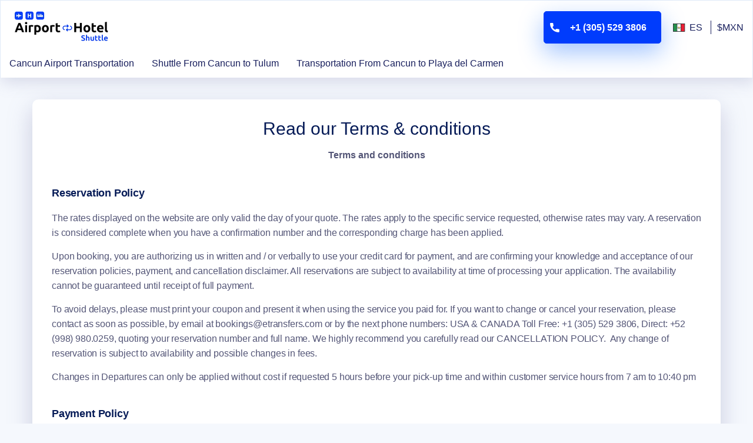

--- FILE ---
content_type: text/html; charset=UTF-8
request_url: https://www.airporthotelshuttle.com/terms-and-conditions
body_size: 6527
content:
<!DOCTYPE html><html lang="en"><head><meta charset="UTF-8"><title>Cancun Airport Transportation by eTransfers | Terms and Conditions</title><meta name="description" content="All the terms and conditions for your service of Cancun Airport Transportation by eTransfers." /><meta name="keywords" content="cancun airport transportation, cancun airport transfers, cancun airport shuttle, cancun airport private transportation, cancun airport private transfers, cancun airport luxury transportation, cancun airport private shuttle, cancun transportation, can" /><meta http-equiv="X-UA-Compatible" content="IE=edge"><meta name="viewport" content="width=device-width, initial-scale=1.0"><meta name="application-name" content="Airport Hotel Shuttle"/><meta name="author" content="Airport Hotel Shuttle"><link rel="shortcut icon" href="/favicon.ico" type="image/x-icon"><link rel="icon" href="/favicon.ico" type="image/x-icon"><meta name="robots" content="index, follow"/><link href="https://www.airporthotelshuttle.com/terms-and-conditions" rel="canonical"><link rel="alternate" hreflang="x-default" href="https://www.airporthotelshuttle.com/terms-and-conditions"><link rel="alternate" hreflang="en" href="https://www.airporthotelshuttle.com/terms-and-conditions"><link rel="alternate" hreflang="es" href="https://www.airporthotelshuttle.com/es/terminos-y-condiciones"><link rel="preconnect" href="https://www.googletagmanager.com"><link rel="dns-prefetch" href="https://www.googletagmanager.com"><link rel="preconnect" href="https://www.google-analytics.com"><link rel="dns-prefetch" href="https://www.google-analytics.com"><link rel="preconnect" href="https://tawk.to"><link rel="dns-prefetch" href="https://tawk.to"><link rel="preconnect" href="https://jsdelivr.net"><link rel="dns-prefetch" href="https://jsdelivr.net"><link rel="preconnect" href="https://google.com"><link rel="dns-prefetch" href="https://google.com"><link rel="sitemap" type="application/xml" title="Sitemap" href="/sitemap.xml" /><meta property="og:locale" content="en-US"/><meta property="og:type" content="website"/><meta property="og:title" content="Cancun Airport Transportation by eTransfers | Terms and Conditions"/><meta property="og:description" content="All the terms and conditions for your service of Cancun Airport Transportation by eTransfers."/><meta property="og:url" content="https://www.airporthotelshuttle.com/terms-and-conditions"/><meta property="og:site_name" content="eTransfers"/><meta property="article:publisher" content="https://www.facebook.com/etransfers/" /><meta property="og:image" content="https://www.airporthotelshuttle.com/static/img/airport-transportation-banner.jpg"/><meta property="og:image:secure_url" content="https://www.airporthotelshuttle.com/terms-and-conditions" /><meta property="og:image:alt" content="Cancun Airport Transportation by eTransfers | Terms and Conditions" /><meta property="og:image:width" content="1300" /><meta property="og:image:height" content="450" /><meta name="twitter:card" content="summary_large_image"/><meta name="twitter:title" content="Cancun Airport Transportation by eTransfers | Terms and Conditions"/><meta name="twitter:description" content="All the terms and conditions for your service of Cancun Airport Transportation by eTransfers."/><meta name="twitter:site" content="@e_transfers" /><meta name="twitter:image" content="https://www.airporthotelshuttle.com/static/img/airport-transportation-banner.jpg"/><meta name="twitter:creator" content="@e_transfers" /><meta name="geo.region" content="MX"><meta name="geo.placename" content="Cancun"><!-- Global site tag (gtag.js) - Google Analytics --><script>const lang = "en";const keywords = {airport: {id: 1551,keyword: "airport"},destination: {id: 908,keyword: "cancun"}};</script><link href="/static/css/base/base-9be715b7aa.min.css" rel="preload" as="style"><link href="/static/css/base/base-9be715b7aa.min.css" rel="stylesheet"><link href="/static/css/desktop/site/terms-and-conditions-1e902c8ef5.min.css" rel="preload" as="style"><link href="/static/css/desktop/site/terms-and-conditions-1e902c8ef5.min.css" rel="stylesheet"><script src="/static/js/jquery-9e654bee2d.min.js"></script><script src="/static/js/base-0054cffcf1.min.js" defer></script><!--Start of Tawk.to Script--><script nonce="13ec0da8-870e-4ebf-9b33-93bdd3ca78d1">var Tawk_API=Tawk_API||{}, Tawk_LoadStart=new Date();(function(){var s1=document.createElement("script"),s0=document.getElementsByTagName("script")[0];s1.async=true;s1.src='https://embed.tawk.to/6420e2b631ebfa0fe7f4cd22/1gsg7b6nj';s1.charset='UTF-8';s1.setAttribute('crossorigin','*');s0.parentNode.insertBefore(s1,s0);})();</script><!--End of Tawk.to Script--><!-- Global site tag (gtag.js) - Google Ads: 10865507337 --><script async src="https://www.googletagmanager.com/gtag/js?id=AW-10865507337"></script><script>window.dataLayer = window.dataLayer || [];function gtag(){dataLayer.push(arguments);}gtag('js', new Date());gtag('config', 'AW-10865507337');</script></head><body id="terms-and-conditions"><header><a href="/" title="Airport Hotel Shuttle"><img width="177" height="57" loading="lazy" src="/imgprxy/static/img/logo" alt="Airport Hotel Shuttle" title="Airport Hotel Shuttle"></a><div class="mid" id="drop_menu"><a href="/cancun-airport-transportation" title="Cancun Airport Transportation">Cancun Airport Transportation</a><a href="/tulum-shuttle" title="Shuttle From Cancun to Tulum">Shuttle From Cancun to Tulum</a><a href="/playa-del-carmen-transportation" title="Transportation From Cancun to Playa del Carmen">Transportation From Cancun to Playa del Carmen</a><div class="mobile-lang-currency"><a href="/es/terminos-y-condiciones" title="Español" class="language-container"><div class="flex align-center"><svg width="21" height="14" class="mex-flag-icon" viewBox="0 0 21 14"><use xlink:href="/static/img/icons.svg#mex-flag-icon"></use></svg>ES</div></a><a href="#" title="Change currency to MXN" onclick="updateCurrency(event, 'MXN')"><div class="base64 header-currency-container">$MXN</div></a></div></div><div class="right flex align-center"><div class="blue-btn base64 phone_call_btn button_phones_container"><span>+1 (305) 529 3806</span><div class="phones_container"><p>Our phones numbers</p><div><p>FROM USA & CANADA</p><a href="tel:+13055293806">+1 (305) 529 3806</a></div><div><p>FROM MEXICO & REST OF THE WORLD</p><a href="tel:+529989800259">+52 998 980 0259</a></div><p>Office Hours: Monday to Friday from 7 a.m. to 11 p.m</p><p>Saturday and Sunday from 8 a.m to 6 p.m.</p></div></div><a href="/es/terminos-y-condiciones" title="Español" class="language-container"><div class="flex align-center"><svg width="21" height="14" class="mex-flag-icon" viewBox="0 0 21 14"><use xlink:href="/static/img/icons.svg#mex-flag-icon"></use></svg>ES</div></a><a href="#" title="Change currency to MXN" onclick="updateCurrency(event, 'MXN')"><div class="base64 header-currency-container">$MXN</div></a><div id="toggle_menu"><svg width="21" height="17" class="hamburger-icon" viewBox="0 0 21 17"><use xlink:href="/static/img/icons.svg#hamburger-icon"></use></svg></div></div></header><div id="site-content-parser"><div class="container terms-and-conditions-section"><div class="terms-and-conditions-card"><h1 class="title text-center">Read our Terms & conditions</h1><h2 class="post-title text-center">Terms and conditions</h2><h4>Reservation Policy</h4><p>The rates displayed on the website are only valid the day of your quote. The rates apply to the specific service requested, otherwise rates may vary. A reservation is considered complete when you have a confirmation number and the corresponding charge has been applied.</p><p>Upon booking, you are authorizing us in written and / or verbally to use your credit card for payment, and are confirming your knowledge and acceptance of our reservation policies, payment, and cancellation disclaimer. All reservations are subject to availability at time of processing your application. The availability cannot be guaranteed until receipt of full payment.</p><p>To avoid delays, please must print your coupon and present it when using the service you paid for. If you want to change or cancel your reservation, please contact as soon as possible, by email at bookings@etransfers.com or by the next phone numbers:&nbsp;USA &amp; CANADA Toll Free: +1 (305) 529 3806, Direct: +52 (998) 980.0259, quoting your reservation number and full name. We highly recommend you carefully read our CANCELLATION POLICY. &nbsp;Any change of reservation is subject to availability and possible changes in fees.</p><p>Changes in Departures can only be applied without cost if requested 5 hours before your pick-up time and within customer service hours from 7 am to 10:40 pm</p><h4>Payment Policy</h4><p>The total amount for your reservation will be charged immediately to your credit card and will appear on your statement. For payment of your reservation, we accept the following credit cards Visa, Master Card and American Express. If you do not have any of these credit cards, you can send a bank transfer. For further information please contact one of our Travel Consultants by email at www.airporthotelshuttle.com or by the next phone numbers:&nbsp;USA &amp; CANADA Toll Free: +1 (305) 529 3806, Direct: +52 (998) 980.0259.</p><p>The rates published on our site are quoted in US dollars, which are duly specified at the time. Dollars may be charged in Mexican Pesos. In the case of any other currency, the transaction amount will be converted to U.S. Dollars at the exchange rate prevailing at the date of transaction. Please note that the amount listed on your receipt of payment from your credit card, can vary up to three percent because of the fluctuating international currency exchange rate. Our company, www.airporthotelshuttle.com is not responsible for the fluctuation and in accepting these policies; you acknowledge having been informed of the exchange rate fluctuation and agree with the corresponding charge in U.S. Dollars or Mexican pesos. It is noteworthy that all tax invoices shall be made after having enjoyed (the) service (s) reserve (d). Please contact one of our sales consultants for the aforementioned.</p><h4>Liability Disclaimer</h4><p>Our company, www.airporthotelshuttle.com serves as an intermediary between the customer and the provider of goods and services promoted on the website. www.airporthotelshuttle.com provides trade negotiations within their own standards of quality and service, such as but not limited to: ground transportation and other related tourism activities such as tours and excursions, choosing only the most qualified providers and most prestigious in the market. Notwithstanding this, www.airporthotelshuttle.com cannot assume any responsibility towards those who purchase services on its website, by acts or omissions of suppliers here announced, under which it has no control over their legal or personal relationship, equipment, operation or property.</p><p>www.airporthotelshuttle.com declares that:</p><ol start="1" type="1"><li>The photos displayed on its website are only representative and do not guarantee to be an exact representation at arrival.</li><li>Descriptions of travel services are updated by www.airporthotelshuttle.com to best of our knowledge, but do not guarantee that everything will be exactly equal at your arrival.</li><li>www.airporthotelshuttle.com reserves the right to refuse any customer at any time.</li><li>Any claims or written notices against www.airporthotelshuttle.com must be received no later than fourteen (14) days after returning from trip taken.</li></ol><p>www.airporthotelshuttle.com is not responsible for any claim, cost or expense arising from personal or third person injury, accidents or death, loss or damage of personal property, loss of enjoyment, anger, disappointment, distress or frustration, whether mental or physical, resulting from what is mentioned below:</p><ol start="1" type="1"><li>Acts or omissions of any other person other than www.airporthotelshuttle.com or its employees.</li><li>Illness, theft, labor disputes, mechanical breakdown, quarantine, government actions, weather, excessive vehicular traffic due to maintenance works, road repairs, vehicular accidents or any other type of accident or cause beyond the direct control of www.airporthotelshuttle.com.</li><li>Failure of the customer in obtaining the required documentation for your trip such as but not limited to, passports, visas and certificates, in which case you are not entitled to any refund.</li><li>Customer fails to follow instructions including but not limited to airport departure times, time and date of entry and exit in hotels, coupon redemption policy.</li><li>Cancellation or change for any reason for the travel services offered. We reserve the right to cancel or change travel services at our discretion, but will try to replace them with comparable services. If we have to completely cancel your reservation,www.airporthotelshuttle.com liability is limited to reimbursement of all money paid to www.airporthotelshuttle.com.</li><li>A full refund will not be honored in situations where such travel is to be canceled, interrupted and / or postponed by www.airporthotelshuttle.com for reasons beyond its control (out of our control such as, but not limited to, weather, hurricanes, earthquakes, acts of terrorism, etc..) and where www.airporthotelshuttle.com contractual obligations with its suppliers do not allow him to obtain reimbursement of the amount paid or to be paid to the supplier on behalf of the customer. In any case www.airporthotelshuttle.com at its discretion may with hold 10% of the total amount paid for the reservation for administrative expenses.</li></ol><p>Despite established close communication with suppliers by www.airporthotelshuttle.com announced here, the possibility exists that the validity of some prices have expired or come from wrong information provided by these suppliers with which our database is fed. Notwithstanding this, www.airporthotelshuttle.com takes the precaution of checking the rates that apply to each reservation. If the correct price is less than the amount quoted, www.airporthotelshuttle.com applies the smaller amount. If the correct price is higher than the amount listed, your assigned Travel Consultant will contact you promptly informing either the correct amount, recording the cancellation of a reservation request by disagreeing with the increase in price, to expressly disclaim www.airporthotelshuttle.com and its suppliers from any liability or compensation for inconvenience caused by such cancellation.</p><h4>Cancellation and refund policy</h4><p>Any request for cancellation must be informed in writing by e-mail to our Customer Service Department, mentioning your reservation number.</p><ul><li>To cancel your reservation, you should contact the email www.airporthotelshuttle.com customer service department with your reservation number and the reason of the cancellation </li><li>If you acquired the Economical rate you are only eligible for open-credit</li><li>If you acquired the Premium rate you can get a full refund if you cancel 24 hours in advance.</li><li>In case of a NO SHOW, NO refund apply.</li></ul></div></div></div><footer><div class="top grid-container cols-container container"><div class="col1"><a class="svg-home" href="/" title="Home"><img width="177" height="57" loading="lazy" src="/imgprxy/static/img/logo" alt="Airport Hotel Shuttle" title="Airport Hotel Shuttle"></a><div class="schema_footer" itemscope="" itemtype="https://schema.org/LocalBusiness"><span itemprop="name">Airport Hotel Shuttle Cancun</span><br><span itemprop="priceRange" content="$$"></span><img src="https://www.airporthotelshuttle.com/static/img/logoe.png" itemprop="image" style="display: none;" alt="Cancun airport transfers" title="Cancun airport transfers" loading="lazy"><span itemprop="hasMap" content="https://www.google.com/maps/place//data=!4m2!3m1!1s0x8f4c2bc64e4173fd:0xb9e0cc2930619c50?source=g.page.share"></span><div itemprop="review" itemtype="https://schema.org/Review" itemscope=""><div itemprop="author" itemtype="https://schema.org/Person" itemscope=""><meta itemprop="name" content="Patricia J"></div><div itemprop="reviewRating" itemtype="https://schema.org/Rating" itemscope=""><meta itemprop="ratingValue" content="5"><meta itemprop="bestRating" content="5"></div><meta itemprop="reviewBody" content="As soon as I arrived at the airport with my son, an eTransfers representative and our vehicle was waiting for us. Everything was perfect, wonderful 10/10 service."><meta itemprop="datePublished" content="2021-10-29"></div><div itemprop="aggregateRating" itemscope="" itemtype="https://schema.org/AggregateRating"><meta itemprop="ratingCount" content="1325"><meta itemprop="ratingValue" content="5"><meta itemprop="bestRating" content="5"></div><span itemprop="address" itemscope="" itemtype="https://schema.org/PostalAddress"><span itemprop="streetAddress">Av Huayacán 77533, Smz 313</span>, <span itemprop="addressLocality">Cancun</span> <span itemprop="addressRegion">Quintana Roo</span> CP <span id="_postalCode9" itemprop="postalCode">77533</span> <span itemprop="addressCountry">México</span></span><br><i class="fa fa-phone fa-flip-horizontal red"></i><span itemprop="telephone">+52 (998) 980.0259</span><br><span itemprop="openingHoursSpecification" itemscope="" itemtype="https://schema.org/OpeningHoursSpecification"><span itemprop="dayOfWeek" itemscope="" itemtype="https://schema.org/DayOfWeek"><span itemprop="name">MON-SUN</span> </span></span>From 06:00 to 23:30<br><span itemprop="url">https://www.airporthotelshuttle.com </span><br></div></div><div><p class="footer-subtitle">Services</p><a href="/cancun-airport-taxi" title="Taxi">Taxi</a><a href="/cancun-airport-private-transportation" title="Shuttle">Shuttle</a><a href="/cancun-airport-luxury-transportation" title="Luxury">Luxury</a><a href="/small-groups-transportation-cancun" title="Small Groups">Small Groups</a></div><div><p class="footer-subtitle">Destinations</p><a href="/cancun-airport-transportation" title="Cancun Airport Transportation">Cancun Airport Transportation</a><a href="/tulum-shuttle" title="Cancun to Tulum Shuttle">Cancun to Tulum Shuttle</a><a href="/playa-del-carmen-transportation" title="Transportation from Cancun to Playa del Carmen">Transportation from Cancun to Playa del Carmen</a><a href="/cancun-airport-transportation-services-to-akumal" title="Transportation from Cancun to Akumal">Transportation from Cancun to Akumal</a><a href="/puerto-plata-airport-transportation" title="Puerto Plata">Puerto Plata</a><a href="/punta-cana-airport-transfers" title="Punta Cana">Punta Cana</a><a href="/destinations" title="All destinations">All destinations</a></div><div><p class="footer-subtitle">Contact Us</p><p class="custom-p">By Phone</p><a href="tel:+13055293806" title="From USA & Canada">+1 (305) 529 3806</a><p class="custom-p">By email</p><a href="mailto:bookings@etransfers.com" title="bookings@etransfers.com">bookings@etransfers.com</a><div class="social-container grid-container"><a href="https://www.facebook.com/E-Transfers-1960010544319862" rel="noreferrer" title="Facebook" target="_blank"><img width="23" height="23" loading="lazy" src="/imgprxy/static/img/facebook-icon" alt="Facebook" title="Facebook"></a><a href="https://twitter.com/etransfersmx" rel="noreferrer" title="Twitter" target="_blank"><img width="23" height="23" loading="lazy" src="/imgprxy/static/img/twitter-icon" alt="Twitter" title="Twitter"></a><a href="https://www.tripadvisor.com/Attraction_Review-g150807-d13506952-Reviews-ETransfers-Cancun_Yucatan_Peninsula.html" rel="noreferrer" title="Tripadvior" target="_blank"><img width="23" height="23" loading="lazy" src="/imgprxy/static/img/tripadvisor-icon" alt="Tripadvior" title="Tripadvior"></a></div></div><div><p class="footer-subtitle">Need help?</p><a href="/faqs" title="FAQS">FAQS</a><a href="/contact" title="Contact Us">Contact Us</a><a href="/terms-and-conditions" title="Terms and Conditions">Terms and Conditions</a><a href="/my-reservation" title="My Reservation">My Reservation</a><a href="/privacy-policy" title="Privacy Disclosure">Privacy Disclosure</a></div><div class="btn-container"><button class="go_to_top blue-btn base64">Go to the top</button></div></div><div class="container bot flex space-between align-center"><span class="copy-r">&copy; 2026 eTransfers / ALL RIGHT RESERVED</span><div class="other-links"></div></div></footer><script defer src="https://static.cloudflareinsights.com/beacon.min.js/vcd15cbe7772f49c399c6a5babf22c1241717689176015" integrity="sha512-ZpsOmlRQV6y907TI0dKBHq9Md29nnaEIPlkf84rnaERnq6zvWvPUqr2ft8M1aS28oN72PdrCzSjY4U6VaAw1EQ==" data-cf-beacon='{"version":"2024.11.0","token":"1d7f3a5295634290ab0fe49ca475b247","r":1,"server_timing":{"name":{"cfCacheStatus":true,"cfEdge":true,"cfExtPri":true,"cfL4":true,"cfOrigin":true,"cfSpeedBrain":true},"location_startswith":null}}' crossorigin="anonymous"></script>
</body></html>

--- FILE ---
content_type: text/css
request_url: https://www.airporthotelshuttle.com/static/css/base/base-9be715b7aa.min.css
body_size: 9036
content:
.container{width:100%;padding-right:15px;padding-left:15px;margin-right:auto;margin-left:auto}@media(min-width: 992px){.container{max-width:960px}}@media(min-width: 1200px){.container{max-width:1200px}}html,body{width:100%;height:100%;color:#3c4043;font-family:Arial,Helvetica,sans-serif}body{display:flex;flex-direction:column}body #site-content-parser{flex:1}h1,h2,h3,h4,h5,h6{margin:0px;color:#061b57}ul{margin-top:0;margin-bottom:0;padding-left:0}li{list-style:none;color:#3c4043}p{margin:0;color:#3c4043}span{color:#3c4043}input:not([type=checkbox]):not([type=radio]),select,textarea{width:100%;height:50px;background-color:#fff;outline:none;border:none;-webkit-appearance:none;-moz-appearance:none;appearance:none}button{outline:none;border:none}a,a:hover{text-decoration:none;color:inherit}a{color:inherit}hr{border:none;margin:0;height:1px;width:100%}.layout{min-height:100%;display:grid;grid-template-rows:auto 1fr auto;grid-template-columns:100%}@media(max-width: 991px){.container{max-width:100%}}*{box-sizing:border-box}img{height:auto}.navbar-light .navbar-toggler{border-color:#fff}.phone::before{left:0;width:10px;height:14px;background:url("[data-uri]")}.mex-flag-icon{width:21px;height:14px}.usa-flag-icon{width:23px;height:14px}header{box-shadow:3px 7px 25px rgba(120,122,170,.25);border:1px solid #e0eaf8;background-color:#fff;position:relative;padding:15px 45px;color:#171e5c;-ms-flex-wrap:wrap;flex-wrap:wrap;display:flex;justify-content:space-between;align-items:center}header .mobile-lang-currency{display:none}header .mid a{margin:0 15px;padding:15px 0;position:relative}header .mid a.bold{color:#003cfc}header .mid a::after{content:"";position:absolute;transition:.5s all;width:100%;height:3px;background-color:#003cfc;bottom:-22px;left:0;opacity:0}header .mid a:hover::after{opacity:1}header .right .blue-btn{width:200px;height:55px;border-radius:5px;padding-left:20px;margin-right:20px}header .right .blue-btn span{color:#fff}header .right .blue-btn::before{background:url("[data-uri]");width:16px;height:16px;top:19px;left:10px}header .right .language-container{margin-right:25px}header .right .language-container svg{margin-right:7px}header .right #toggle_menu{padding:0;background-color:transparent;cursor:pointer;display:none}header .header-currency-container::before{width:1px;height:23px;background-color:#171e5c;left:-11px;top:-3px}@media screen and (max-width: 1580px){header{padding:15px}}@media screen and (max-width: 1500px){header{display:grid;justify-content:initial;row-gap:22px}header>a:first-of-type{justify-self:start}header .mid{order:3;grid-column:1/3}header .mid a:first-of-type{margin-left:0}header .mid a::after{bottom:-1px}header .right{grid-column:2/3;justify-self:right}}@media screen and (max-width: 1000px){header .mobile-lang-currency{display:flex}header .mobile-lang-currency .language-container{margin-right:25px}header .mobile-lang-currency .language-container svg{margin-right:7px}header .mid{display:grid;grid-template-columns:1fr;justify-items:start;display:none}header .mid a{margin:0}header .right .blue-btn{width:44px;height:40px;padding-left:0}header .right .blue-btn span{display:none}header .right .blue-btn::before{top:11px;left:13px}header .right .language-container,header .right .header-currency-container{display:none}header .right #toggle_menu{display:initial}}.top-menu-mobile{height:45px;background-color:#0040ff;display:flex;justify-content:space-between;align-items:center;margin-bottom:20px}.top-menu-mobile p{color:#fff;font-size:14px;font-weight:700;padding-left:50px;padding-top:5px}.go-back-icon::before{width:22px;height:16px;background:url("[data-uri]");top:17px;left:17px}.menu-mobile-subtitle{font-size:15px;color:#152740;margin-bottom:14px;font-weight:bold}.mobile-card .menu-mobile-subtitle{margin-bottom:0;padding-left:10px}.menu-mobile-content{padding:0px 15px 0px 15px}.menu-mobile-content .mobile-card{padding:11px 14px;background-color:#fff;margin-bottom:20px}.menu-mobile-content .svg-container{padding-left:0}.menu-mobile-content .svg-container .drop-down-icon{left:initial;right:10px;top:26px;bottom:initial;margin-bottom:initial}.menu-mobile-content .flag-container{padding-left:60px}.menu-mobile-content .flag-container svg{width:38px;height:25px;left:10px}.menu-mobile-content .flag-container p{color:#152740}.menu-mobile-content .mobile-phone{display:flex;justify-content:space-between}.menu-mobile-content .mobile-phone div p{font-size:13px;color:#152740;margin-bottom:0px}.menu-mobile-content .mobile-phone div span{font-size:19px;font-weight:700;color:#152740}.menu-mobile-content .mobile-phone .sprite{margin-top:6px}.menu-mobile-content .links-mobile{display:flex;flex-direction:column;padding-top:0px;padding-bottom:0px}.menu-mobile-content .links-mobile>a,.menu-mobile-content .links-mobile>div{padding-top:18px;padding-bottom:17px;border-bottom:1px solid #cacaca;color:#152740}.menu-mobile-content .links-mobile>a span,.menu-mobile-content .links-mobile>div span{color:#152740;font-size:16px}.menu-mobile-content .links-mobile a:last-of-type{border-bottom:none}.menu-mobile-content .follow-us .sprites-social{width:124px}.menu-mobile-content{padding:0px 15px 0px 15px}.menu-mobile-content .mobile-card{padding:11px 14px;background-color:#fff;margin-bottom:20px}.menu-mobile-content .svg-container{padding-left:0}.menu-mobile-content .svg-container .drop-down-icon{left:initial;right:10px;top:26px;bottom:initial;margin-bottom:initial}.menu-mobile-content .flag-container{padding-left:60px}.menu-mobile-content .flag-container svg{width:38px;height:25px;left:10px}.menu-mobile-content .flag-container p{color:#152740}.menu-mobile-content .mobile-phone{display:flex;justify-content:space-between}.menu-mobile-content .mobile-phone div p{font-size:13px;color:#152740;margin-bottom:0px}.menu-mobile-content .mobile-phone div span{font-size:19px;font-weight:700;color:#152740}.menu-mobile-content .mobile-phone .sprite{margin-top:6px}.menu-mobile-content .links-mobile{display:flex;flex-direction:column;padding-top:0px;padding-bottom:0px}.menu-mobile-content .links-mobile>a,.menu-mobile-content .links-mobile>div{padding-top:18px;padding-bottom:17px;border-bottom:1px solid #cacaca;color:#152740}.menu-mobile-content .links-mobile>a span,.menu-mobile-content .links-mobile>div span{color:#152740;font-size:16px}.menu-mobile-content .links-mobile a:last-of-type{border-bottom:none}.menu-mobile-content .follow-us .sprites-social{width:124px}footer{box-shadow:3px 7px 25px rgba(120,122,170,.25);margin-top:45px}footer .top{position:relative;padding:30px 15px;grid-template-columns:8fr 4fr 4fr 4fr 6fr}footer .col1{font-size:14px;line-height:26px}footer .btn-container{position:absolute;top:-30px;right:15px}footer .blue-btn{width:271px;height:60px;border-radius:5px}footer .blue-btn::before{background:url("[data-uri]");width:31px;height:31px;left:23px;top:14px}footer .custom-p{font-weight:700;color:#061b57;margin-bottom:17px}footer .cols-container>div{display:flex;flex-direction:column;align-items:flex-start}footer .cols-container>div a,footer .cols-container>div>div{color:#6c6d98;margin-bottom:17px}footer .cols-container>div .svg-home{margin-bottom:30px}footer .footer-subtitle{color:#061b57;font-size:18px;margin-top:40px;margin-bottom:30px}footer a,footer p{color:#3c4043;font-size:14px}footer .bot{padding:20px 15px;border-top:1px solid #e0eaf8}footer .bot span{font-size:16px;color:#545677}footer .social-container{grid-template-columns:repeat(3, 1fr)}footer .other-links{display:grid;grid-template-columns:auto auto auto auto;column-gap:20px;row-gap:20px}@media screen and (max-width: 991px){footer .top{grid-template-columns:1fr 1fr 1fr}footer .other-links{margin-top:30px}footer .bot{flex-direction:column}}@media screen and (max-width: 690px){footer .top{padding-top:60px;grid-template-columns:1fr 1fr}footer .blue-btn,footer .btn-container{width:100%}footer .btn-container{padding-left:30px}footer .other-links{grid-template-columns:auto auto}}@media screen and (max-width: 500px){footer .top{grid-template-columns:1fr}footer .footer-subtitle{margin-top:0px}}/*! normalize.css v8.0.1 | MIT License | github.com/necolas/normalize.css */html{line-height:1.15;-webkit-text-size-adjust:100%}body{margin:0}main{display:block}hr{box-sizing:content-box;height:0;overflow:visible}a{background-color:transparent}abbr[title]{border-bottom:none;text-decoration:underline;text-decoration:underline dotted}b,strong{font-weight:bolder}small{font-size:80%}img{border-style:none}button,input,optgroup,select,textarea{font-family:inherit;font-size:100%;line-height:1.15;margin:0}button,input{overflow:visible}button,select{text-transform:none}button,[type=button],[type=reset],[type=submit]{-webkit-appearance:button}button::-moz-focus-inner,[type=button]::-moz-focus-inner,[type=reset]::-moz-focus-inner,[type=submit]::-moz-focus-inner{border-style:none;padding:0}button:-moz-focusring,[type=button]:-moz-focusring,[type=reset]:-moz-focusring,[type=submit]:-moz-focusring{outline:1px dotted ButtonText}fieldset{padding:.35em .75em .625em}textarea{overflow:auto}[type=checkbox],[type=radio]{box-sizing:border-box;padding:0}[type=number]::-webkit-inner-spin-button,[type=number]::-webkit-outer-spin-button{height:auto}[type=search]{-webkit-appearance:textfield;outline-offset:-2px}[type=search]::-webkit-search-decoration{-webkit-appearance:none}::-webkit-file-upload-button{-webkit-appearance:button;font:inherit}template{display:none}[hidden]{display:none}.section{padding-top:75px;padding-bottom:75px}.section.less-pd-top{padding-top:37px}.section.less-pd-bot{padding-bottom:37px}@media screen and (max-width: 768px){.section{padding-top:50px;padding-bottom:50px}.section.less-pd-top{padding-top:25px}.section.less-pd-bot{padding-bottom:25px}}@media screen and (max-width: 420px){.section{padding-top:30px;padding-bottom:30px}.section.less-pd-top{padding-top:15px}.section.less-pd-bot{padding-bottom:15px}}.general-bg{background-color:#f5f8fd}.svg-container{position:relative;padding-left:28px}.svg-container svg{position:absolute;top:0;bottom:0;margin-top:auto;margin-bottom:auto;left:0}.field-container{position:relative}.field-container>svg{position:absolute;top:0;bottom:0;margin-top:auto;margin-bottom:auto;pointer-events:none}.field-container>svg:nth-child(1){left:15px}.field-container>svg:nth-child(2){right:22px}.grid-container{display:grid;grid-template-columns:1fr 1fr;column-gap:30px;row-gap:30px}.align-start{align-items:start;align-items:flex-start}.align-end{align-items:end;align-items:flex-end}@media screen and (max-width: 768px){.one-fr-768{grid-template-columns:1fr}}@media screen and (max-width: 767px){.one-fr-767{grid-template-columns:1fr}}@media screen and (max-width: 420px){.one-fr-420{grid-template-columns:1fr}}.pre-title{color:#153669;font-size:14px;margin-bottom:10px;position:relative;text-transform:uppercase}.title{color:#061b57;font-size:30px;font-weight:400;margin-bottom:40px}@media screen and (max-width: 500px){.title{font-size:25px}}.post-title{color:#545677;font-size:16px;margin-top:-21px;margin-bottom:45px}@media screen and (max-width: 420px){.post-title{margin-bottom:20px}}.base64{position:relative}.base64::before{position:absolute;content:"";display:inline-block;background-repeat:no-repeat;background-size:auto 100%;pointer-events:none}.base64::after{position:absolute;content:"";display:inline-block;background-repeat:no-repeat;background-size:auto 100%;pointer-events:none}.parragraphs>p{font-size:16px;margin-bottom:16px;line-height:25px}@media screen and (max-width: 420px){.parragraphs>p{font-size:15px;line-height:23px}}.parragraphs>p:last-of-type{margin-bottom:0px}.parragraphs a{color:#0056b2}.parragraphs strong{color:#0e309f}.parragraphs>ul{margin-top:16px;margin-bottom:16px;padding-left:30px}.parragraphs>ul li{line-height:24px;margin-bottom:15px}.parragraphs>ul li::before{content:"•";font-weight:bold;display:inline-block;width:1em;font-size:20px;margin-left:-1em;margin-top:-1em;color:#003dff;position:relative;top:2px}.parragraphs>ul:last-of-type{margin-bottom:0px}.bold{font-weight:bold}.flex{display:flex}.space-between{justify-content:space-between}.align-center{align-items:center}.wrap{-ms-flex-wrap:wrap;flex-wrap:wrap}.text-center{text-align:center}span.text-center{justify-content:center}.flex-center{justify-content:center}.flex-column{flex-direction:column}.blue-btn{box-shadow:0 15px 40px rgba(19,108,252,.4);background-color:#003cfc;color:#fff;transition:.3s all;border:1px solid #003cfc;font-weight:bold;display:grid;place-content:center;cursor:pointer}.blue-btn:hover{box-shadow:0 15px 55px rgba(19,108,252,.4);background-color:#136cfc;color:#fff}.base64-envelope{word-break:break-all}.base64-envelope::before{width:12px;height:9px;background:url("[data-uri]")}.base64-phone::before{width:13px;height:13px;background:url("[data-uri]")}.breadcrumbs{font-size:11px;position:relative}.breadcrumbs span{color:#000}label.error{position:absolute;right:0;background-color:#fa503f;color:#fff !important;color:#fff;top:-33px;padding:5px 8px;border-radius:5px;font-size:8pt !important;text-transform:lowercase;letter-spacing:1pt;font-weight:bold}label.error:before{content:"";position:absolute;border:8px solid;top:auto;right:7px;bottom:-16px;left:auto;border-color:#fa503f transparent transparent}.orange{color:#0e309f}.trigger_anchor{cursor:pointer}.button_phones_container{position:relative}.button_phones_container .phones_container{position:absolute;display:none;z-index:9999;width:350px;background-color:#fff;top:70px;right:0;border:1px solid #e0eaf8;border-radius:10px}@media screen and (max-width: 420px){.button_phones_container .phones_container{right:-30px}}@media screen and (max-width: 380px){.button_phones_container .phones_container{right:-50px}}.button_phones_container .phones_container>*:nth-child(1){padding:15px;border-bottom:1px solid #e0eaf8;font-weight:700;color:#061b57;margin:0px;background-color:#f6f8f9;border-radius:10px 10px 0px 0px}.button_phones_container .phones_container>*:nth-child(2)>*:nth-child(1){padding:15px 15px 0px 15px;font-size:10pt;color:#545677}.button_phones_container .phones_container>*:nth-child(2)>*:nth-child(2){padding:5px 15px 15px 15px;font-weight:700;color:#061b57;border-bottom:1px solid #e0eaf8;display:block;position:relative}.button_phones_container .phones_container>*:nth-child(2)>*:nth-child(2):after{content:"";position:absolute;width:47px;height:14px;top:8px;right:9px;background:url("[data-uri]")}.button_phones_container .phones_container>*:nth-child(3)>*:nth-child(1){padding:15px 15px 0px 15px;font-size:10pt;color:#545677}.button_phones_container .phones_container>*:nth-child(3)>*:nth-child(2){padding:5px 15px 15px 15px;font-weight:700;color:#061b57;border-bottom:1px solid #e0eaf8;display:block;position:relative}.button_phones_container .phones_container>*:nth-child(3)>*:nth-child(2):after{content:"";position:absolute;width:44px;height:14px;top:8px;right:9px;background:url("[data-uri]")}.button_phones_container .phones_container>*:nth-child(4){color:#3c4043;padding:15px 15px 0px 15px;font-size:9pt}.button_phones_container .phones_container>*:nth-child(5){color:#3c4043;padding:5px 15px 15px 15px;font-size:9pt}

--- FILE ---
content_type: text/css
request_url: https://www.airporthotelshuttle.com/static/css/desktop/site/terms-and-conditions-1e902c8ef5.min.css
body_size: -55
content:
body{background-color:#f5f8fd}header{background-color:#fff;border-bottom:0}.terms-and-conditions-section{margin-bottom:75px}.terms-and-conditions-section .terms-and-conditions-card{margin-top:37px;box-shadow:0 15px 40px rgba(120,122,170,.35);background-color:#fff;border-radius:10px;padding:33px}.terms-and-conditions-section h4,.terms-and-conditions-section .privacy-policy-card>p strong{color:#061b57;font-size:18px;font-weight:700;letter-spacing:-0.18px;padding-top:25px;margin-bottom:20px}.terms-and-conditions-section h4:first-of-type,.terms-and-conditions-section .privacy-policy-card>p strong:first-of-type{padding-top:0}.terms-and-conditions-section p{letter-spacing:-0.16px;line-height:25px;margin-bottom:15px;color:#545677}.terms-and-conditions-section ul{padding-left:30px;margin-bottom:20px}.terms-and-conditions-section ul li{list-style:disc;color:#545677}.terms-and-conditions-section ol{padding-left:30px;margin-bottom:20px}.terms-and-conditions-section ol li{list-style:numeric;color:#545677}.terms-and-conditions-section li{line-height:25px;letter-spacing:-0.16px}@media screen and (max-width: 420px){.terms-and-conditions-section .terms-and-conditions-card{margin-top:20px;padding:15px}}